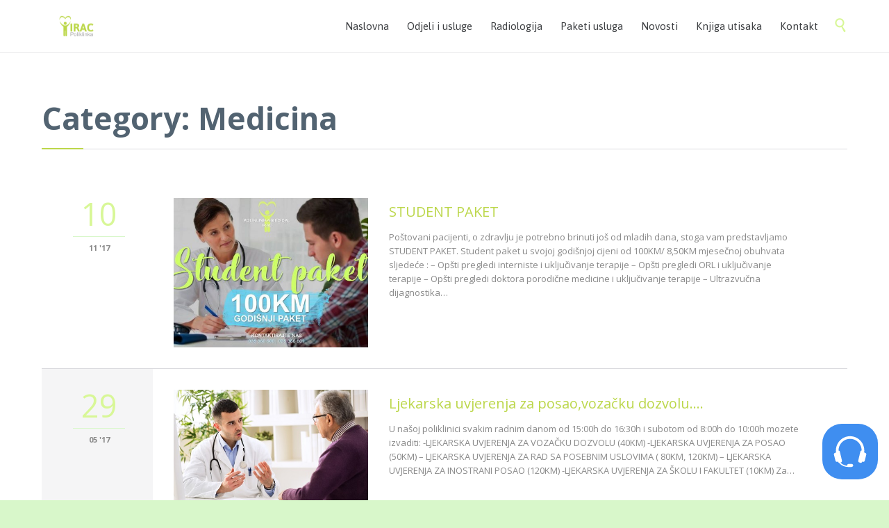

--- FILE ---
content_type: text/html; charset=UTF-8
request_url: https://poliklinika-irac.ba/category/medicina/
body_size: 65844
content:
<!DOCTYPE html>
<!--[if IE]><![endif]-->
<!--[if IE 8 ]> <html lang="en-US" prefix="og: http://ogp.me/ns#" class="no-js ie8"> <![endif]-->
<!--[if IE 9 ]> <html lang="en-US" prefix="og: http://ogp.me/ns#" class="no-js ie9"> <![endif]-->
<!--[if (gt IE 9)|!(IE)]><!--> <html lang="en-US" prefix="og: http://ogp.me/ns#" class="no-ie no-js"> <!--<![endif]-->

<head>
    <meta name="facebook-domain-verification" content="3jthfykj17v2xw2k4pysdln9nqrg21" />
	<meta charset="UTF-8" />
	<meta http-equiv="X-UA-Compatible" content="IE=edge,chrome=1" />
	<meta name="viewport" content="width=device-width, initial-scale=1">

	<link rel="pingback" href="https://poliklinika-irac.ba/xmlrpc.php" />
	<title>Medicina Archives - Poliklinika Irac</title>
<meta name='robots' content='max-image-preview:large' />

<!-- This site is optimized with the Yoast SEO plugin v3.2.5 - https://yoast.com/wordpress/plugins/seo/ -->
<link rel="canonical" href="https://poliklinika-irac.ba/category/medicina/" />
<link rel="next" href="https://poliklinika-irac.ba/category/medicina/page/2/" />
<meta property="og:locale" content="en_US" />
<meta property="og:type" content="object" />
<meta property="og:title" content="Medicina Archives - Poliklinika Irac" />
<meta property="og:url" content="https://poliklinika-irac.ba/category/medicina/" />
<meta property="og:site_name" content="Poliklinika Irac" />
<meta name="twitter:card" content="summary" />
<meta name="twitter:title" content="Medicina Archives - Poliklinika Irac" />
<!-- / Yoast SEO plugin. -->

<link rel='dns-prefetch' href='//fonts.googleapis.com' />
<link rel='dns-prefetch' href='//s.w.org' />
<link rel="alternate" type="application/rss+xml" title="Poliklinika Irac &raquo; Feed" href="https://poliklinika-irac.ba/feed/" />
<link rel="alternate" type="application/rss+xml" title="Poliklinika Irac &raquo; Comments Feed" href="https://poliklinika-irac.ba/comments/feed/" />
<link rel="alternate" type="application/rss+xml" title="Poliklinika Irac &raquo; Medicina Category Feed" href="https://poliklinika-irac.ba/category/medicina/feed/" />
		<script type="text/javascript">
			window._wpemojiSettings = {"baseUrl":"https:\/\/s.w.org\/images\/core\/emoji\/13.1.0\/72x72\/","ext":".png","svgUrl":"https:\/\/s.w.org\/images\/core\/emoji\/13.1.0\/svg\/","svgExt":".svg","source":{"concatemoji":"https:\/\/poliklinika-irac.ba\/wp-includes\/js\/wp-emoji-release.min.js?ver=5.8.12"}};
			!function(e,a,t){var n,r,o,i=a.createElement("canvas"),p=i.getContext&&i.getContext("2d");function s(e,t){var a=String.fromCharCode;p.clearRect(0,0,i.width,i.height),p.fillText(a.apply(this,e),0,0);e=i.toDataURL();return p.clearRect(0,0,i.width,i.height),p.fillText(a.apply(this,t),0,0),e===i.toDataURL()}function c(e){var t=a.createElement("script");t.src=e,t.defer=t.type="text/javascript",a.getElementsByTagName("head")[0].appendChild(t)}for(o=Array("flag","emoji"),t.supports={everything:!0,everythingExceptFlag:!0},r=0;r<o.length;r++)t.supports[o[r]]=function(e){if(!p||!p.fillText)return!1;switch(p.textBaseline="top",p.font="600 32px Arial",e){case"flag":return s([127987,65039,8205,9895,65039],[127987,65039,8203,9895,65039])?!1:!s([55356,56826,55356,56819],[55356,56826,8203,55356,56819])&&!s([55356,57332,56128,56423,56128,56418,56128,56421,56128,56430,56128,56423,56128,56447],[55356,57332,8203,56128,56423,8203,56128,56418,8203,56128,56421,8203,56128,56430,8203,56128,56423,8203,56128,56447]);case"emoji":return!s([10084,65039,8205,55357,56613],[10084,65039,8203,55357,56613])}return!1}(o[r]),t.supports.everything=t.supports.everything&&t.supports[o[r]],"flag"!==o[r]&&(t.supports.everythingExceptFlag=t.supports.everythingExceptFlag&&t.supports[o[r]]);t.supports.everythingExceptFlag=t.supports.everythingExceptFlag&&!t.supports.flag,t.DOMReady=!1,t.readyCallback=function(){t.DOMReady=!0},t.supports.everything||(n=function(){t.readyCallback()},a.addEventListener?(a.addEventListener("DOMContentLoaded",n,!1),e.addEventListener("load",n,!1)):(e.attachEvent("onload",n),a.attachEvent("onreadystatechange",function(){"complete"===a.readyState&&t.readyCallback()})),(n=t.source||{}).concatemoji?c(n.concatemoji):n.wpemoji&&n.twemoji&&(c(n.twemoji),c(n.wpemoji)))}(window,document,window._wpemojiSettings);
		</script>
		<style type="text/css">
img.wp-smiley,
img.emoji {
	display: inline !important;
	border: none !important;
	box-shadow: none !important;
	height: 1em !important;
	width: 1em !important;
	margin: 0 .07em !important;
	vertical-align: -0.1em !important;
	background: none !important;
	padding: 0 !important;
}
</style>
	<link rel='stylesheet' id='validate-engine-css-css'  href='https://poliklinika-irac.ba/wp-content/plugins/wysija-newsletters/css/validationEngine.jquery.css?ver=2.7.1' type='text/css' media='all' />
<link rel='stylesheet' id='wp-block-library-css'  href='https://poliklinika-irac.ba/wp-includes/css/dist/block-library/style.min.css?ver=5.8.12' type='text/css' media='all' />
<link rel='stylesheet' id='contact-form-7-css'  href='https://poliklinika-irac.ba/wp-content/plugins/contact-form-7/includes/css/styles.css?ver=4.4.2' type='text/css' media='all' />
<link rel='stylesheet' id='rs-plugin-settings-css'  href='https://poliklinika-irac.ba/wp-content/plugins/revslider/public/assets/css/settings.css?ver=5.1.6' type='text/css' media='all' />
<style id='rs-plugin-settings-inline-css' type='text/css'>
#rs-demo-id {}
</style>
<link rel='stylesheet' id='timetable_sf_style-css'  href='https://poliklinika-irac.ba/wp-content/plugins/timetable/style/superfish.css?ver=5.8.12' type='text/css' media='all' />
<link rel='stylesheet' id='timetable_style-css'  href='https://poliklinika-irac.ba/wp-content/plugins/timetable/style/style.css?ver=5.8.12' type='text/css' media='all' />
<link rel='stylesheet' id='timetable_event_template-css'  href='https://poliklinika-irac.ba/wp-content/plugins/timetable/style/event_template.css?ver=5.8.12' type='text/css' media='all' />
<link rel='stylesheet' id='timetable_responsive_style-css'  href='https://poliklinika-irac.ba/wp-content/plugins/timetable/style/responsive.css?ver=5.8.12' type='text/css' media='all' />
<link rel='stylesheet' id='timetable_font_lato-css'  href='https://fonts.googleapis.com/css?family=Lato%3A400%2C700&#038;ver=5.8.12' type='text/css' media='all' />
<link rel='stylesheet' id='wpv-gfonts-css'  href='//fonts.googleapis.com/css?family=Open+Sans%3Abold%2Cnormal%2Citalic%7CAsap%3A300%2Cnormal%2Cbold&#038;subset=latin&#038;ver=13' type='text/css' media='all' />
<link rel='stylesheet' id='front-magnific-popup-css'  href='https://poliklinika-irac.ba/wp-content/themes/health-center/wpv_theme/assets/css/magnific.css?ver=5.8.12' type='text/css' media='all' />
<link rel='stylesheet' id='front-all-css'  href='https://poliklinika-irac.ba/wp-content/themes/health-center/cache/all.css?ver=1511123486' type='text/css' media='all' />
<style id='front-all-inline-css' type='text/css'>
.page-id-1849 .page-header .title {
padding-top: 60px;
}

.clearboth { clear: both; }


.blog_holder article .post_image img {width: auto;margin: 0 auto;}

h1 {
color: #526371 !important;
}

div.meta-header {
background-color: #fff !important;
}
</style>
<script type='text/javascript' src='https://poliklinika-irac.ba/wp-includes/js/jquery/jquery.min.js?ver=3.6.0' id='jquery-core-js'></script>
<script type='text/javascript' src='https://poliklinika-irac.ba/wp-includes/js/jquery/jquery-migrate.min.js?ver=3.3.2' id='jquery-migrate-js'></script>
<script type='text/javascript' src='https://poliklinika-irac.ba/wp-content/plugins/revslider/public/assets/js/jquery.themepunch.tools.min.js?ver=5.1.6' id='tp-tools-js'></script>
<script type='text/javascript' src='https://poliklinika-irac.ba/wp-content/plugins/revslider/public/assets/js/jquery.themepunch.revolution.min.js?ver=5.1.6' id='revmin-js'></script>
<script type='text/javascript' src='https://poliklinika-irac.ba/wp-content/plugins/timetable/js/timetable.js?ver=5.8.12' id='timetable_main-js'></script>
<script type='text/javascript' src='https://poliklinika-irac.ba/wp-content/plugins/vamtam-love-it//includes/js/jquery.cookie.js?ver=5.8.12' id='jquery-cookie-js'></script>
<script type='text/javascript' id='love-it-js-extra'>
/* <![CDATA[ */
var love_it_vars = {"ajaxurl":"https:\/\/poliklinika-irac.ba\/wp-admin\/admin-ajax.php","nonce":"9070c7f3b9","already_loved_message":"You have already loved this item.","error_message":"Sorry, there was a problem processing your request.","logged_in":""};
/* ]]> */
</script>
<script type='text/javascript' src='https://poliklinika-irac.ba/wp-content/plugins/vamtam-love-it//includes/js/love-it.js?ver=5.8.12' id='love-it-js'></script>
<script type='text/javascript' src='https://poliklinika-irac.ba/wp-content/plugins/wp-retina-2x/js/picturefill.min.js?ver=3.0.2' id='picturefill-js'></script>
<script type='text/javascript' src='https://poliklinika-irac.ba/wp-content/themes/health-center/vamtam/assets/js/modernizr.min.js?ver=5.8.12' id='modernizr-js'></script>
<link rel="https://api.w.org/" href="https://poliklinika-irac.ba/wp-json/" /><link rel="alternate" type="application/json" href="https://poliklinika-irac.ba/wp-json/wp/v2/categories/59" /><link rel="EditURI" type="application/rsd+xml" title="RSD" href="https://poliklinika-irac.ba/xmlrpc.php?rsd" />
<link rel="wlwmanifest" type="application/wlwmanifest+xml" href="https://poliklinika-irac.ba/wp-includes/wlwmanifest.xml" /> 
<meta name="generator" content="WordPress 5.8.12" />

<!-- Facebook Pixel Code -->
<script type='text/javascript'>
!function(f,b,e,v,n,t,s){if(f.fbq)return;n=f.fbq=function(){n.callMethod?
n.callMethod.apply(n,arguments):n.queue.push(arguments)};if(!f._fbq)f._fbq=n;
n.push=n;n.loaded=!0;n.version='2.0';n.queue=[];t=b.createElement(e);t.async=!0;
t.src=v;s=b.getElementsByTagName(e)[0];s.parentNode.insertBefore(t,s)}(window,
document,'script','https://connect.facebook.net/en_US/fbevents.js');
</script>
<!-- End Facebook Pixel Code -->
<script type='text/javascript'>
  fbq('init', '321528904892740', [], {
    "agent": "wordpress-5.8.12-1.7.21"
});
</script><script type='text/javascript'>
  fbq('track', 'PageView', []);
</script>
<!-- Facebook Pixel Code -->
<noscript>
<img height="1" width="1" style="display:none" alt="fbpx"
src="https://www.facebook.com/tr?id=321528904892740&ev=PageView&noscript=1" />
</noscript>
<!-- End Facebook Pixel Code -->
<meta name="generator" content="Powered by Slider Revolution 5.1.6 - responsive, Mobile-Friendly Slider Plugin for WordPress with comfortable drag and drop interface." />
<link rel="icon" href="https://poliklinika-irac.ba/wp-content/uploads/2016/04/cropped-poliklinika_irac_logo-32x32.png" sizes="32x32" />
<link rel="icon" href="https://poliklinika-irac.ba/wp-content/uploads/2016/04/cropped-poliklinika_irac_logo-192x192.png" sizes="192x192" />
<link rel="apple-touch-icon" href="https://poliklinika-irac.ba/wp-content/uploads/2016/04/cropped-poliklinika_irac_logo-180x180.png" />
<meta name="msapplication-TileImage" content="https://poliklinika-irac.ba/wp-content/uploads/2016/04/cropped-poliklinika_irac_logo-270x270.png" />
	<script>
		(function(i,s,o,g,r,a,m){i['GoogleAnalyticsObject']=r;i[r]=i[r]||function(){
		(i[r].q=i[r].q||[]).push(arguments)},i[r].l=1*new Date();a=s.createElement(o),
		m=s.getElementsByTagName(o)[0];a.async=1;a.src=g;m.parentNode.insertBefore(a,m)
		})(window,document,'script','//www.google-analytics.com/analytics.js','ga');

		ga('create', 'UA-75773994-4', 'auto');
		ga('require', 'displayfeatures');
		ga('send', 'pageview');
	</script>
</head>
<body class="archive category category-medicina category-59 wp-custom-logo layout-full full pagination-paged  wpv-not-scrolled has-page-header cbox-share-twitter cbox-share-facebook cbox-share-googleplus cbox-share-pinterest no-header-slider no-header-sidebars responsive-layout no-breadcrumbs no-slider-button-thumbnails sticky-header">
	<span id="top"></span>
		<div id="page" class="main-container">

		<div class="fixed-header-box">
	<header class="main-header layout-logo-menu">
				<div class="limit-wrapper">
	<div class="header-contents header-content-wrapper">
		<div class="first-row">
			<div class="logo-wrapper">
	<a href="#" id="mp-menu-trigger" class="icon-b" data-icon="&#57801;">Open/Close Menu</a>
		<a href="https://poliklinika-irac.ba" title="Poliklinika Irac" class="logo " style="min-width:100px">			<img src="http://poliklinika-irac.ba/wp-content/uploads/2016/05/logo_header.png" alt="Poliklinika Irac" class="normal-logo" height="41.5" style="padding: 16.75px 0; max-height: 41.5px;"/>
			</a>
				<span class="logo-tagline">Poliklinika Irac</span>
		<div class="mobile-logo-additions">
							<button class="header-search icon wpv-overlay-search-trigger">&#57645;</button>
			</div>
</div>		</div>

		<div class="second-row has-search">
			<div id="menus">
				<nav id="main-menu">
		<a href="#main" title="Skip to content" class="visuallyhidden">Skip to content</a>
	<div class="menu-main-menu-container"><ul id="menu-main-menu" class="menu"><li id="menu-item-8003" class="menu-item menu-item-type-post_type menu-item-object-page menu-item-home menu-item-8003"><a href="https://poliklinika-irac.ba/"><span>Naslovna</span></a></li>
<li id="menu-item-8569" class="menu-item menu-item-type-post_type menu-item-object-page menu-item-has-children menu-item-8569"><a href="https://poliklinika-irac.ba/odjeli-i-usluge/"><span>Odjeli i usluge</span></a>
<div class='sub-menu-wrapper'><ul class="sub-menu">
	<li id="menu-item-10040" class="menu-item menu-item-type-post_type menu-item-object-page menu-item-10040"><a href="https://poliklinika-irac.ba/porodicna-medicina/"><span>Porodična Medicina</span></a></li>
	<li id="menu-item-9954" class="menu-item menu-item-type-post_type menu-item-object-page menu-item-9954"><a href="https://poliklinika-irac.ba/odjeli-i-usluge/oftalmologija/"><span>Oftalmologija</span></a></li>
	<li id="menu-item-8579" class="menu-item menu-item-type-post_type menu-item-object-page menu-item-8579"><a href="https://poliklinika-irac.ba/odjeli-i-usluge/opsta-interna-medicina/"><span>Interna medicina</span></a></li>
	<li id="menu-item-8578" class="menu-item menu-item-type-post_type menu-item-object-page menu-item-8578"><a href="https://poliklinika-irac.ba/odjeli-i-usluge/labaratorijske-usluge/"><span>Laboratorijske usluge</span></a></li>
	<li id="menu-item-8577" class="menu-item menu-item-type-post_type menu-item-object-page menu-item-8577"><a href="https://poliklinika-irac.ba/odjeli-i-usluge/otorinolaringologija/"><span>Otorinolaringologija</span></a></li>
	<li id="menu-item-8576" class="menu-item menu-item-type-post_type menu-item-object-page menu-item-8576"><a href="https://poliklinika-irac.ba/odjeli-i-usluge/dermatologija-i-kozmetologija/"><span>Dermatologija</span></a></li>
	<li id="menu-item-8575" class="menu-item menu-item-type-post_type menu-item-object-page menu-item-8575"><a href="https://poliklinika-irac.ba/odjeli-i-usluge/kvantna-medicina/"><span>Kvantna medicina</span></a></li>
	<li id="menu-item-8574" class="menu-item menu-item-type-post_type menu-item-object-page menu-item-8574"><a href="https://poliklinika-irac.ba/odjeli-i-usluge/ginekologija/"><span>Ginekologija</span></a></li>
	<li id="menu-item-8573" class="menu-item menu-item-type-post_type menu-item-object-page menu-item-8573"><a href="https://poliklinika-irac.ba/odjeli-i-usluge/ultrazvucna-dijagnostika-sa-color-doplerom/"><span>Ultrazvučna dijagnostika sa color doplerom</span></a></li>
	<li id="menu-item-8572" class="menu-item menu-item-type-post_type menu-item-object-page menu-item-8572"><a href="https://poliklinika-irac.ba/odjeli-i-usluge/urologija/"><span>Urologija</span></a></li>
	<li id="menu-item-8571" class="menu-item menu-item-type-post_type menu-item-object-page menu-item-8571"><a href="https://poliklinika-irac.ba/odjeli-i-usluge/neurologija-psihijatrija/"><span>Neurologija – Psihijatrija</span></a></li>
	<li id="menu-item-8570" class="menu-item menu-item-type-post_type menu-item-object-page menu-item-8570"><a href="https://poliklinika-irac.ba/odjeli-i-usluge/hiperbaricna-komora/"><span>Hiperbarična komora</span></a></li>
	<li id="menu-item-9979" class="menu-item menu-item-type-post_type menu-item-object-page menu-item-9979"><a href="https://poliklinika-irac.ba/ortopedija/"><span>Ortopedija</span></a></li>
	<li id="menu-item-10028" class="menu-item menu-item-type-post_type menu-item-object-page menu-item-10028"><a href="https://poliklinika-irac.ba/ljekarska-uvjerenja/"><span>Ljekarska uvjerenja</span></a></li>
	<li id="menu-item-10015" class="menu-item menu-item-type-post_type menu-item-object-page menu-item-10015"><a href="https://poliklinika-irac.ba/pedijatrija/"><span>Pedijatrija</span></a></li>
	<li id="menu-item-10177" class="menu-item menu-item-type-post_type menu-item-object-page menu-item-has-children menu-item-10177"><a href="https://poliklinika-irac.ba/beauty-program/"><span>Beauty Program</span></a>
	<div class='sub-menu-wrapper'><ul class="sub-menu">
		<li id="menu-item-10200" class="menu-item menu-item-type-post_type menu-item-object-page menu-item-10200"><a href="https://poliklinika-irac.ba/hijaluronski-fileri/"><span>Hijaluronski fileri</span></a></li>
		<li id="menu-item-10201" class="menu-item menu-item-type-post_type menu-item-object-page menu-item-10201"><a href="https://poliklinika-irac.ba/profhilio/"><span>Profhilio</span></a></li>
		<li id="menu-item-10203" class="menu-item menu-item-type-post_type menu-item-object-page menu-item-10203"><a href="https://poliklinika-irac.ba/mezoterapija/"><span>Mezoterapija</span></a></li>
		<li id="menu-item-10208" class="menu-item menu-item-type-post_type menu-item-object-page menu-item-10208"><a href="https://poliklinika-irac.ba/lipoliza-2/"><span>Lipoliza</span></a></li>
	</ul></div>
</li>
</ul></div>
</li>
<li id="menu-item-7968" class="menu-item menu-item-type-post_type menu-item-object-page menu-item-has-children menu-item-7968"><a href="https://poliklinika-irac.ba/radiologija/"><span>Radiologija</span></a>
<div class='sub-menu-wrapper'><ul class="sub-menu">
	<li id="menu-item-10686" class="menu-item menu-item-type-post_type menu-item-object-page menu-item-10686"><a href="https://poliklinika-irac.ba/magnetna-rezonanca-mri/"><span>Magnetna rezonanca – MRI</span></a></li>
	<li id="menu-item-10358" class="menu-item menu-item-type-post_type menu-item-object-page menu-item-10358"><a href="https://poliklinika-irac.ba/radiologija/kompjuterizirana-tomografija-ct/"><span>Kompjuterizovana tomografija – CT</span></a></li>
	<li id="menu-item-10357" class="menu-item menu-item-type-post_type menu-item-object-page menu-item-10357"><a href="https://poliklinika-irac.ba/radiologija/rentgen-2/"><span>Rentgen</span></a></li>
	<li id="menu-item-10365" class="menu-item menu-item-type-post_type menu-item-object-page menu-item-10365"><a href="https://poliklinika-irac.ba/radiologija/mamografija-2/"><span>Mamografija</span></a></li>
	<li id="menu-item-10470" class="menu-item menu-item-type-post_type menu-item-object-page menu-item-10470"><a href="https://poliklinika-irac.ba/denzitometrija/"><span>Denzitometrija</span></a></li>
</ul></div>
</li>
<li id="menu-item-10704" class="menu-item menu-item-type-post_type menu-item-object-page menu-item-10704"><a href="https://poliklinika-irac.ba/paketi-usluga/"><span>Paketi usluga</span></a></li>
<li id="menu-item-7964" class="menu-item menu-item-type-post_type menu-item-object-page menu-item-7964"><a href="https://poliklinika-irac.ba/novosti/"><span>Novosti</span></a></li>
<li id="menu-item-8830" class="menu-item menu-item-type-post_type menu-item-object-page menu-item-8830"><a href="https://poliklinika-irac.ba/utisci/"><span>Knjiga utisaka</span></a></li>
<li id="menu-item-7998" class="menu-item menu-item-type-post_type menu-item-object-page menu-item-7998"><a href="https://poliklinika-irac.ba/kontakt/"><span>Kontakt</span></a></li>
</ul></div></nav>			</div>
		</div>

		
					<div class="search-wrapper">
				
<button class="header-search icon wpv-overlay-search-trigger">&#57645;</button>			</div>
		
					<div id="phone-num"><div>
<div  data-href="https://www.facebook.com/poliklinika.irac/" tabindex="1" data-target="_self" class="linkarea clearfix accent1  background-transparent">
			<div class="first"><span class='icon shortcode  ' style='font-size:26px !important;color:#526371;'>&#58156;</span></div>
		</div></div></div>
			</div>
</div>	</header>

	</div><!-- / .fixed-header-box -->
<div class="shadow-bottom"></div>
		
		<div class="boxed-layout">
			<div class="pane-wrapper clearfix">
								<div id="main-content">
					<div id="sub-header" class="layout-full has-background">
	<div class="meta-header" style="">
		<div class="limit-wrapper">
			<div class="meta-header-inside">
				<header class="page-header ">
				<div class="page-header-content">
											<h1 style="">
							<span class="title" itemprop="headline">Category: <span>Medicina</span></span>
													</h1>
														</div>
			</header>			</div>
		</div>
	</div>
</div>					<!-- #main (do not remove this comment) -->
					<div id="main" role="main" class="wpv-main layout-full">
												<div class="limit-wrapper">

<div id="fb-root"></div>
<script>(function(d, s, id) {
  var js, fjs = d.getElementsByTagName(s)[0];
  if (d.getElementById(id)) return;
  js = d.createElement(s); js.id = id;
  js.src = "//connect.facebook.net/en_GB/sdk.js#xfbml=1&version=v2.6";
  fjs.parentNode.insertBefore(js, fjs);
}(document, 'script', 'facebook-jssdk'));</script>

	<div class="row page-wrapper">
		
		<article id="post-9732" class="full post-9732 post type-post status-publish format-standard has-post-thumbnail hentry category-medicina category-neurologija">
						<div class="page-content">
								<div class="loop-wrapper clearfix regular normal paginated" data-columns="1">
		<div class="page-content post-header clearfix list-item post-9732 post type-post status-publish format-standard has-post-thumbnail hentry category-medicina category-neurologija" >
			<div>
				<div class="post-article has-image-wrapper ">
	<div class="standard-post-format clearfix as-image ">
		<div class="post-row">
	<div class="post-row-left">
	
<div class="post-date">
			<span class="top-part">
			10		</span>
		<span class="bottom-part">
			11 '17		</span>
	</div></div>
	<div class="post-row-center">
					<div class="post-media">
				<div class='media-inner'>
					
					<img width="480" height="369" src="https://poliklinika-irac.ba/wp-content/uploads/2017/11/STUDENT-PAKET-480x369.jpg" class="attachment-post-loop size-post-loop wp-post-image" alt="" loading="lazy" srcset="https://poliklinika-irac.ba/wp-content/uploads/2017/11/STUDENT-PAKET-480x369.jpg 480w, https://poliklinika-irac.ba/wp-content/uploads/2017/11/STUDENT-PAKET-615x473.jpg 615w, https://poliklinika-irac.ba/wp-content/uploads/2017/11/STUDENT-PAKET-400x307.jpg 400w, https://poliklinika-irac.ba/wp-content/uploads/2017/11/STUDENT-PAKET-292x225.jpg 292w, https://poliklinika-irac.ba/wp-content/uploads/2017/11/STUDENT-PAKET-400x307@2x.jpg 800w, https://poliklinika-irac.ba/wp-content/uploads/2017/11/STUDENT-PAKET-292x225@2x.jpg 584w" sizes="(max-width: 480px) 100vw, 480px" />
									</div>
			</div>
				<div class="post-content-outer">
					<header class="single">
			<div class="content">
								<h3>
					<a href="https://poliklinika-irac.ba/2017/11/10/student-paket/" title="STUDENT PAKET">STUDENT PAKET</a>
				</h3>
			</div>
		</header>
	<div class="post-content the-content">
	<p>Poštovani pacijenti, o zdravlju je potrebno brinuti još od mladih dana, stoga vam predstavljamo STUDENT PAKET. Student paket u svojoj godišnjoj cijeni od 100KM/ 8,50KM mjesečnoj obuhvata sljedeće : &#8211; Opšti pregledi interniste i uključivanje terapije &#8211; Opšti pregledi ORL i uključivanje terapije &#8211; Opšti pregledi doktora porodične medicine i uključivanje terapije &#8211; Ultrazvučna dijagnostika&#8230;</p>
</div>		</div>
	</div>
</div>	</div>
</div>
			</div>
		</div>
		<div class="page-content post-header clearfix list-item post-9600 post type-post status-publish format-standard has-post-thumbnail hentry category-medicina category-psihologija category-zdravlje" >
			<div>
				<div class="post-article has-image-wrapper ">
	<div class="standard-post-format clearfix as-image ">
		<div class="post-row">
	<div class="post-row-left">
	
<div class="post-date">
			<span class="top-part">
			29		</span>
		<span class="bottom-part">
			05 '17		</span>
	</div></div>
	<div class="post-row-center">
					<div class="post-media">
				<div class='media-inner'>
					
					<img width="450" height="300" src="https://poliklinika-irac.ba/wp-content/uploads/2017/05/Doctor_Patient_Primary_Care.jpg" class="attachment-post-loop size-post-loop wp-post-image" alt="" loading="lazy" srcset="https://poliklinika-irac.ba/wp-content/uploads/2017/05/Doctor_Patient_Primary_Care.jpg 450w, https://poliklinika-irac.ba/wp-content/uploads/2017/05/Doctor_Patient_Primary_Care-300x200.jpg 300w, https://poliklinika-irac.ba/wp-content/uploads/2017/05/Doctor_Patient_Primary_Care-400x266.jpg 400w, https://poliklinika-irac.ba/wp-content/uploads/2017/05/Doctor_Patient_Primary_Care-292x195.jpg 292w" sizes="(max-width: 450px) 100vw, 450px" />
									</div>
			</div>
				<div class="post-content-outer">
					<header class="single">
			<div class="content">
								<h3>
					<a href="https://poliklinika-irac.ba/2017/05/29/ljekarska-uvjerenja-za-posaovozacku-dozvolu/" title="Ljekarska uvjerenja za posao,vozačku dozvolu&#8230;.">Ljekarska uvjerenja za posao,vozačku dozvolu&#8230;.</a>
				</h3>
			</div>
		</header>
	<div class="post-content the-content">
	<p>U našoj poliklinici svakim radnim danom od 15:00h do 16:30h i subotom od 8:00h do 10:00h mozete izvaditi: -LJEKARSKA UVJERENJA ZA VOZAČKU DOZVOLU (40KM) -LJEKARSKA UVJERENJA ZA POSAO (50KM) &#8211; LJEKARSKA UVJERENJA ZA RAD SA POSEBNIM USLOVIMA ( 80KM, 120KM) &#8211; LJEKARSKA UVJERENJA ZA INOSTRANI POSAO (120KM) -LJEKARSKA UVJERENJA ZA ŠKOLU I FAKULTET (10KM) Za&#8230;</p>
</div>		</div>
	</div>
</div>	</div>
</div>
			</div>
		</div>
		<div class="page-content post-header clearfix list-item post-9197 post type-post status-publish format-standard has-post-thumbnail hentry category-medicina" >
			<div>
				<div class="post-article has-image-wrapper ">
	<div class="standard-post-format clearfix as-image ">
		<div class="post-row">
	<div class="post-row-left">
	
<div class="post-date">
			<span class="top-part">
			27		</span>
		<span class="bottom-part">
			12 '16		</span>
	</div></div>
	<div class="post-row-center">
					<div class="post-media">
				<div class='media-inner'>
					
					<img width="480" height="336" src="https://poliklinika-irac.ba/wp-content/uploads/2016/12/autizam2-480x336.jpg" class="attachment-post-loop size-post-loop wp-post-image" alt="" loading="lazy" />
									</div>
			</div>
				<div class="post-content-outer">
					<header class="single">
			<div class="content">
								<h3>
					<a href="https://poliklinika-irac.ba/2016/12/27/autizam-kod-djece-prepoznavanje-uzroci-lijecenje-poliklinika-medical-irac-tuzla/" title="Autizam kod djece –  prepoznavanje, uzroci i liječenje-Poliklinika &#8220;Medical Irac&#8221; Tuzla">Autizam kod djece –  prepoznavanje, uzroci i liječenje-Poliklinika &#8220;Medical Irac&#8221; Tuzla</a>
				</h3>
			</div>
		</header>
	<div class="post-content the-content">
	<p>Autizam je u skupini težih smetnji u razvoju koje se javljaju u ranom djetinjstvu, obično prije 3 godine. Iako se simptomi autizma i njihova ozbiljnost razlikuju, svi oblici ove bolesti utječu na djetetovu sposobnost komunikacije i interakcije s drugima. Broj djece s dijagnozom autizma je u stalnom porastu. Nije jasno je li riječ o stvarnom povećanju&#8230;</p>
</div>		</div>
	</div>
</div>	</div>
</div>
			</div>
		</div>
		<div class="page-content post-header clearfix list-item post-9102 post type-post status-publish format-standard has-post-thumbnail hentry category-medicina" >
			<div>
				<div class="post-article has-image-wrapper ">
	<div class="standard-post-format clearfix as-image ">
		<div class="post-row">
	<div class="post-row-left">
	
<div class="post-date">
			<span class="top-part">
			14		</span>
		<span class="bottom-part">
			12 '16		</span>
	</div></div>
	<div class="post-row-center">
					<div class="post-media">
				<div class='media-inner'>
					
					<img width="480" height="369" src="https://poliklinika-irac.ba/wp-content/uploads/2016/12/DSC_0155-585x420-480x369.jpg" class="attachment-post-loop size-post-loop wp-post-image" alt="" loading="lazy" srcset="https://poliklinika-irac.ba/wp-content/uploads/2016/12/DSC_0155-585x420-480x369.jpg 480w, https://poliklinika-irac.ba/wp-content/uploads/2016/12/DSC_0155-585x420-400x307.jpg 400w, https://poliklinika-irac.ba/wp-content/uploads/2016/12/DSC_0155-585x420-292x225.jpg 292w" sizes="(max-width: 480px) 100vw, 480px" />
									</div>
			</div>
				<div class="post-content-outer">
					<header class="single">
			<div class="content">
								<h3>
					<a href="https://poliklinika-irac.ba/2016/12/14/sta-je-hiperbaricna-komora-poliklinika-medical-irac-tuzla/" title="Šta je to hiperbarična komora?!-Poliklinika &#8220;Medical Irac&#8221; Tuzla">Šta je to hiperbarična komora?!-Poliklinika &#8220;Medical Irac&#8221; Tuzla</a>
				</h3>
			</div>
		</header>
	<div class="post-content the-content">
	<p>Hiperbarična medicina se zasniva na jednom lijeku: čistom kiseoniku koji se udiše pod pritiskom većim od atmosferskog, u specijalnim uređajima – hiperbaričnim komorama Kiseonik je neophodan za odvijanje svih životnih procesa; osnovna je supstanca života. Bez hrane čovjek može da preživi 30 do 40 dana, bez vode 3 do 4 dana, a bez kiseonika samo&#8230;</p>
</div>		</div>
	</div>
</div>	</div>
</div>
			</div>
		</div>
		<div class="page-content post-header clearfix list-item post-9061 post type-post status-publish format-standard has-post-thumbnail hentry category-medicina" >
			<div>
				<div class="post-article has-image-wrapper ">
	<div class="standard-post-format clearfix as-image ">
		<div class="post-row">
	<div class="post-row-left">
	
<div class="post-date">
			<span class="top-part">
			10		</span>
		<span class="bottom-part">
			12 '16		</span>
	</div></div>
	<div class="post-row-center">
					<div class="post-media">
				<div class='media-inner'>
					
					<img width="480" height="216" src="https://poliklinika-irac.ba/wp-content/uploads/2016/12/15327261_1136357189815728_255197650824464005_n-480x216.jpg" class="attachment-post-loop size-post-loop wp-post-image" alt="" loading="lazy" srcset="https://poliklinika-irac.ba/wp-content/uploads/2016/12/15327261_1136357189815728_255197650824464005_n.jpg 480w, https://poliklinika-irac.ba/wp-content/uploads/2016/12/15327261_1136357189815728_255197650824464005_n-300x135.jpg 300w, https://poliklinika-irac.ba/wp-content/uploads/2016/12/15327261_1136357189815728_255197650824464005_n-400x180.jpg 400w, https://poliklinika-irac.ba/wp-content/uploads/2016/12/15327261_1136357189815728_255197650824464005_n-292x131.jpg 292w" sizes="(max-width: 480px) 100vw, 480px" />
									</div>
			</div>
				<div class="post-content-outer">
					<header class="single">
			<div class="content">
								<h3>
					<a href="https://poliklinika-irac.ba/2016/12/10/porodicna-medicina-njene-prednosti-poliklinika-medical-irac-tuzla/" title="Porodična medicina i njene prednosti-Poliklinika &#8220;Medical Irac&#8221; Tuzla">Porodična medicina i njene prednosti-Poliklinika &#8220;Medical Irac&#8221; Tuzla</a>
				</h3>
			</div>
		</header>
	<div class="post-content the-content">
	<p>Porodična medicina se sastoji od grupe ljekara koji su specijalizovani za ovo polje. Porodični ljekar je specijalista koji se brine za pojedince i njihove porodice u društvu bez obzira na vrstu bolesti ili socijalne i lične karakteristike samog pacijenta. Porodična medicina se angažuje sa autonomnim pojedincima i to u poljima prevencije, dijagnostike, liječenja, njege i&#8230;</p>
</div>		</div>
	</div>
</div>	</div>
</div>
			</div>
		</div>
		<div class="page-content post-header clearfix list-item post-8967 post type-post status-publish format-standard has-post-thumbnail hentry category-medicina" >
			<div>
				<div class="post-article has-image-wrapper ">
	<div class="standard-post-format clearfix as-image ">
		<div class="post-row">
	<div class="post-row-left">
	
<div class="post-date">
			<span class="top-part">
			24		</span>
		<span class="bottom-part">
			11 '16		</span>
	</div></div>
	<div class="post-row-center">
					<div class="post-media">
				<div class='media-inner'>
					
					<img width="480" height="369" src="https://poliklinika-irac.ba/wp-content/uploads/2016/11/poliklinika_irac_14-480x369.jpg" class="attachment-post-loop size-post-loop wp-post-image" alt="" loading="lazy" srcset="https://poliklinika-irac.ba/wp-content/uploads/2016/11/poliklinika_irac_14-480x369.jpg 480w, https://poliklinika-irac.ba/wp-content/uploads/2016/11/poliklinika_irac_14-615x473.jpg 615w, https://poliklinika-irac.ba/wp-content/uploads/2016/11/poliklinika_irac_14-400x307.jpg 400w, https://poliklinika-irac.ba/wp-content/uploads/2016/11/poliklinika_irac_14-292x225.jpg 292w, https://poliklinika-irac.ba/wp-content/uploads/2016/11/poliklinika_irac_14-480x369@2x.jpg 960w, https://poliklinika-irac.ba/wp-content/uploads/2016/11/poliklinika_irac_14-400x307@2x.jpg 800w, https://poliklinika-irac.ba/wp-content/uploads/2016/11/poliklinika_irac_14-292x225@2x.jpg 584w" sizes="(max-width: 480px) 100vw, 480px" />
									</div>
			</div>
				<div class="post-content-outer">
					<header class="single">
			<div class="content">
								<h3>
					<a href="https://poliklinika-irac.ba/2016/11/24/ultrazvucna-dijagnostika-sa-color-doplerom-poliklinika-medical-irac-tuzla/" title="Ultrazvučna dijagnostika sa color doplerom-Poliklinika &#8220;Medical Irac&#8221; Tuzla">Ultrazvučna dijagnostika sa color doplerom-Poliklinika &#8220;Medical Irac&#8221; Tuzla</a>
				</h3>
			</div>
		</header>
	<div class="post-content the-content">
	<p>Color Doppler ultrazvuk je vrhunska dijagnostička metoda koja omogućava pregled struktura, tj. svih solidnih organa (jetra, slezena, bubrezi, štitna žlijezda, jajnici, limfni čvorovi, itd.). Color funkcija omogućava pregled krvnih sudova, arterija i vena kao i patoloških promjene na njima (suženje, proširenje, krvni ugrušci). Doppler funkcija omogućava mjerenje protoka i brzine krvi kroz krvne sudove. Ove&#8230;</p>
</div>		</div>
	</div>
</div>	</div>
</div>
			</div>
		</div>
		<div class="page-content post-header clearfix list-item post-8932 post type-post status-publish format-standard has-post-thumbnail hentry category-medicina" >
			<div>
				<div class="post-article has-image-wrapper ">
	<div class="standard-post-format clearfix as-image ">
		<div class="post-row">
	<div class="post-row-left">
	
<div class="post-date">
			<span class="top-part">
			16		</span>
		<span class="bottom-part">
			11 '16		</span>
	</div></div>
	<div class="post-row-center">
					<div class="post-media">
				<div class='media-inner'>
					
					<img width="480" height="369" src="https://poliklinika-irac.ba/wp-content/uploads/2016/11/grlobolja_bez_temperature-696x398-480x369.jpg" class="attachment-post-loop size-post-loop wp-post-image" alt="" loading="lazy" srcset="https://poliklinika-irac.ba/wp-content/uploads/2016/11/grlobolja_bez_temperature-696x398-480x369.jpg 480w, https://poliklinika-irac.ba/wp-content/uploads/2016/11/grlobolja_bez_temperature-696x398-400x307.jpg 400w, https://poliklinika-irac.ba/wp-content/uploads/2016/11/grlobolja_bez_temperature-696x398-292x225.jpg 292w" sizes="(max-width: 480px) 100vw, 480px" />
									</div>
			</div>
				<div class="post-content-outer">
					<header class="single">
			<div class="content">
								<h3>
					<a href="https://poliklinika-irac.ba/2016/11/16/otorinolaringologija-bol-u-grlu-poliklinika-medical-irac-tuzla/" title="OTORINOLARINGOLOGIJA: Bol u grlu – Poliklinika “Medical Irac” Tuzla">OTORINOLARINGOLOGIJA: Bol u grlu – Poliklinika “Medical Irac” Tuzla</a>
				</h3>
			</div>
		</header>
	<div class="post-content the-content">
	<p>Česte promjene dnevne temperature i početak jeseni prvi su znaci da treba da povedete malo više brige o zdravlju, a jedna od najčešćih sezonskih boljki je neprijatan bol u grlu &nbsp; Bol u grlu najčešće mogu da prouzrokuju virusi ili bakterije. Ima ih mnogo krajem jeseni i tokom zime, a prenose se prljavim rukama, ali&#8230;</p>
</div>		</div>
	</div>
</div>	</div>
</div>
			</div>
		</div>
		<div class="page-content post-header clearfix list-item post-8922 post type-post status-publish format-standard has-post-thumbnail hentry category-medicina category-zdravlje tag-cupping" >
			<div>
				<div class="post-article has-image-wrapper ">
	<div class="standard-post-format clearfix as-image ">
		<div class="post-row">
	<div class="post-row-left">
	
<div class="post-date">
			<span class="top-part">
			16		</span>
		<span class="bottom-part">
			11 '16		</span>
	</div></div>
	<div class="post-row-center">
					<div class="post-media">
				<div class='media-inner'>
					
					<img width="480" height="369" src="https://poliklinika-irac.ba/wp-content/uploads/2016/11/Cupping-696x398-480x369.jpg" class="attachment-post-loop size-post-loop wp-post-image" alt="" loading="lazy" srcset="https://poliklinika-irac.ba/wp-content/uploads/2016/11/Cupping-696x398-480x369.jpg 480w, https://poliklinika-irac.ba/wp-content/uploads/2016/11/Cupping-696x398-400x307.jpg 400w, https://poliklinika-irac.ba/wp-content/uploads/2016/11/Cupping-696x398-292x225.jpg 292w" sizes="(max-width: 480px) 100vw, 480px" />
									</div>
			</div>
				<div class="post-content-outer">
					<header class="single">
			<div class="content">
								<h3>
					<a href="https://poliklinika-irac.ba/2016/11/16/cupping-ventuza-terapija-poliklinka-medical-irac-tuzla/" title="Cupping (ventuza) terapija – Poliklinka “Medical Irac” Tuzla">Cupping (ventuza) terapija – Poliklinka “Medical Irac” Tuzla</a>
				</h3>
			</div>
		</header>
	<div class="post-content the-content">
	<p>Cupping terapija (ventuza) je tradicionalna metoda izlječenja, prisutna u mnogim kulturama svijeta. Cupping je terapija vakumom i jedna od najstarijih metoda preuzeta iz tradicionalne kineske medicine gdje se koriste male staklene čaše – ventuze U drevnoj kineskoj medicini smatra se da tijelo sadrži „meridijane“. Meridijani su putevi u tijelu kroz koje protječe energija života pod&#8230;</p>
</div>		</div>
	</div>
</div>	</div>
</div>
			</div>
		</div>
		<div class="page-content post-header clearfix list-item post-8910 post type-post status-publish format-standard has-post-thumbnail hentry category-medicina category-ortopedija" >
			<div>
				<div class="post-article has-image-wrapper ">
	<div class="standard-post-format clearfix as-image ">
		<div class="post-row">
	<div class="post-row-left">
	
<div class="post-date">
			<span class="top-part">
			04		</span>
		<span class="bottom-part">
			11 '16		</span>
	</div></div>
	<div class="post-row-center">
					<div class="post-media">
				<div class='media-inner'>
					
					<img width="470" height="369" src="https://poliklinika-irac.ba/wp-content/uploads/2016/11/SCUktkqTURBXy9iOTg4MjYzZmMwMTJiNmZlMTgxOWI1NDkxYzdhYmQ4NS5qcGVnk5UCzQMUAMLDlQLNAdYAwsOVB9kyL3B1bHNjbXMvTURBXy8xZDc0Y2I0MTcwNTk1MDQzNjYyOWNhYmQ2MDZmNTBmNi5wbmcHwgA-470x369.jpg" class="attachment-post-loop size-post-loop wp-post-image" alt="" loading="lazy" />
									</div>
			</div>
				<div class="post-content-outer">
					<header class="single">
			<div class="content">
								<h3>
					<a href="https://poliklinika-irac.ba/2016/11/04/ultrazvuk-kukova-kod-beba-bez-cekanja/" title="Ultrazvuk kukova kod beba bez čekanja">Ultrazvuk kukova kod beba bez čekanja</a>
				</h3>
			</div>
		</header>
	<div class="post-content the-content">
	<p>Kada se radi prvi ultrazvuk kukova beba? Prvi ultrazvučni pregled bebinih kukova treba da uradi ortoped u prva tri mjeseca života, da bi se na vrijeme ustanovilo da li su kukovi „zreli“. Naime, kukovi se razvijaju tokom trudnoće, a svaki pokret nogu koji beba napravi produbljuje čašice. Ukoliko su bebi čašice nedovoljno produbljene, glavica butne&#8230;</p>
</div>		</div>
	</div>
</div>	</div>
</div>
			</div>
		</div>
		<div class="page-content post-header clearfix list-item post-8900 post type-post status-publish format-standard hentry category-medicina category-zdravlje" >
			<div>
				<div class="post-article no-image-wrapper ">
	<div class="standard-post-format clearfix as-normal as-standard-post-format">
		<div class="post-row">
	<div class="post-row-left">
	
<div class="post-date">
			<span class="top-part">
			31		</span>
		<span class="bottom-part">
			10 '16		</span>
	</div></div>
	<div class="post-row-center">
				<div class="post-content-outer">
					<header class="single">
			<div class="content">
								<h3>
					<a href="https://poliklinika-irac.ba/2016/10/31/paket-analiza-30-km/" title="AKCIJA-Paket laboratorijskih nalaza">AKCIJA-Paket laboratorijskih nalaza</a>
				</h3>
			</div>
		</header>
	<div class="post-content the-content">
	<p>Paket analiza po akcijskoj cijeni obuhvata: -Kompletna krvna slika -Glukoza -Holesterol -Trigliceridi -AST (enzim jetre) -ALT (enzim jetre) -gGT (enzim jetre) -Albumin -Urin Cijena ovog paketa iznosi 30 KM.</p>
</div>		</div>
	</div>
</div>	</div>
</div>
			</div>
		</div>
</div>

<div class="wp-pagenavi"><span class="pages">Page 1 of 2</span><span aria-current="page" class="page-numbers current">1</span>
<a class="page-numbers" href="https://poliklinika-irac.ba/category/medicina/page/2/">2</a>
<a class="next page-numbers" href="https://poliklinika-irac.ba/category/medicina/page/2/">Next</a></div>			</div>
		</article>

			</div>


					</div> <!-- .limit-wrapper -->

				</div><!-- / #main (do not remove this comment) -->

			</div><!-- #main-content -->

							<footer class="main-footer">
											<div class="footer-sidebars-wrapper">
							<div id="footer-sidebars" data-rows="2">
	<div class="row" data-num="0">
																<aside class="cell-1-2  fit">
					<section id="text-13" class="widget widget_text">			<div class="textwidget"><div class="row "><div class="wpv-grid grid-1  wpv-first-level first unextended" style="padding-top:0px;padding-bottom:0px" id="wpv-column-9b44b57e60a401f1c9def9db0e15891d" ></div>



<a href="/"><img class="size-full wp-image-7394" alt="logo_footer" src="http://poliklinika-irac.ba/wp-content/uploads/2016/05/logo_header.png" width="150" height="50" /></a>
<br/>
Krečanska 17, Tuzla, 75000 <br/>
Bosna i Hercegovina<br/>

<p>Tel: +387 35 366-600<br/>
Tel: +387 35 366-601<br/>
E-mail: <a href="#">poliklinikairac@gmail.com</a></p>

<span class="accent-1"><a href="https://www.google.ba/maps/place/Poliklinika+Irac/@44.5359498,18.6544954,15z/data=!4m5!3m4!1s0x0:0x96a1965631db0c7a!8m2!3d44.5359498!4d18.6544954" target="_blank" rel="noopener"><span class="accent-1">Pronađi nas na mapi</span></a> →</span></div>
		</section><section id="icon-link-5" class="widget wpv_icon_link"><ul>

		<li>
			<a href="https://www.facebook.com/poliklinika.irac" rel="nofollow" target="_blank" title="Facebook">
				<span class="icon before " data-icon-type="facebook1">&#58156;</span><span class="content">Facebook</span><span class="icon after">&#58007;</span>
			</a>
		</li>
</ul>

</section><section id="wpv_posts-6" class="widget wpv_posts"><h4 class="widget-title">Latest news &#038; tips</h4>			<ul class="posts_list clearfix compact">
									<li>
						<div class="clearfix">
														<div class="post_extra_info nothumb">
								<h6 class="title">
									<a href="https://poliklinika-irac.ba/2024/12/03/magnetna-rezonanca-kicme/" rel="bookmark" title="Magnetna rezonanca kičme">Magnetna rezonanca kičme</a>
								</h6>
								<div>
									December 3, 2024								</div>
							</div>
						</div>
					</li>
									<li>
						<div class="clearfix">
														<div class="post_extra_info nothumb">
								<h6 class="title">
									<a href="https://poliklinika-irac.ba/2016/05/26/4124124/" rel="bookmark" title="Poliklinika Irac">Poliklinika Irac</a>
								</h6>
								<div>
									May 26, 2016								</div>
							</div>
						</div>
					</li>
									<li>
						<div class="clearfix">
														<div class="post_extra_info nothumb">
								<h6 class="title">
									<a href="https://poliklinika-irac.ba/2016/05/26/prehrana/" rel="bookmark" title="Prehrana">Prehrana</a>
								</h6>
								<div>
									May 26, 2016								</div>
							</div>
						</div>
					</li>
							</ul>

		</section>				</aside>
																		</div>
</div>						</div>
									</footer>

				
									<div class="copyrights">
						<div class="limit-wrapper">
							<div class="row">
								<div class="wpv-grid grid-1-3  wpv-first-level unextended" style="padding-top:0px;padding-bottom:0px" id="wpv-column-7d5747ca0a2158dc1293e15f7625f44f" ><p style="color: #ffffff;">© 2017 - Copyright <a href="https://www.poliklinika-irac.ba/" target="_blank">Poliklinika Irac</a></p></div>


<div class="wpv-grid grid-1-3  wpv-first-level unextended" style="padding-top:0px;padding-bottom:0px" id="wpv-column-870ff4f2afa55f607b0c6f0e10aeed2a" ><h5 style="color: #ffffff; text-align: center;"><a href="#" class="wpv-scroll-to-top wpv-simple-button-border">↑</a></h5></div>


<div class="wpv-grid grid-1-3  wpv-first-level unextended" style="padding-top:0px;padding-bottom:0px" id="wpv-column-db2591d8a7b4dd59ba9003de083b60e0" ><p style=" color:#ffffff; text-align: right;">Powered by <span><a href="http://www.cscss.net" style="color: #deb71c"> CS</a></span></p></div></div>
							</div>
						</div>
					</div>
							
		</div><!-- / .pane-wrapper -->

	</div><!-- / .boxed-layout -->
</div><!-- / #page -->

<div id="wpv-overlay-search">
	<form action="https://poliklinika-irac.ba/" class="searchform" method="get" role="search" novalidate="">
		<label for="overlay-search-field" class="visuallyhidden">Search for:</label>
		<input id="overlay-search-field" type="text" required="required" placeholder="Search..." name="s" value="" />
		<button type="submit" class="icon theme">&#58889;</button>
			</form>
</div>


<script id='wpvpm-menu-item' type='text/html'><li>
	<% if(children.length > 0) { %>
		<a href="#" class="has-children <%= _.escape(classes.join(' ')) %>" title="<%= _.escape(attr_title) %>"><%= title %></a>
		<div class="mp-level">
			<div class="mp-level-header">
				<h2><%= title %></h2>
				<a class="mp-back" href="#"><%= WpvPushMenu.back %></a>
			</div>
			<ul>
				<% if(! (/^\s*$/.test(url)) ) { %>
					<li><a href="<%= _.escape(url) %>" class="<%= _.escape(classes.join(' ')) %>" title="<%= _.escape(attr_title) %>"><%= title %></a></li>
				<% } %>
				<%= content %>
			</ul>
		</div>
	<% } else { %>
		<a href="<%= _.escape(url) %>" class="<%= _.escape(classes.join(' ')) %>" title="<%= _.escape(attr_title) %>"><%= title %></a>
	<% } %>
</li></script><script id='wpvpm-menu-root' type='text/html'><nav id="mp-menu" class="mp-menu">
	<ul>
		<%= content %>
	</ul>
</nav>
</script><p style="display:none;">Powered by <a href="http://gameofthroneswatch.online/" title="game of thrones" rel="follow"></a>
<a href="http://dbsuper.xyz/" title="watchdragonballsuper" rel="follow"> Watch Dragon ball super </a>
<a href="http://watchnaruto.xyz/" title="watch naruto" rel="follow"></a>
<a href="http://watchbsd.xyz/" title="watch bsd" rel="follow"></a>
<a href="http://watchgta.xyz/" title="watch gta" rel="follow"></a>
<a href="http://watchbha.xyz/" title="watch bha" rel="follow"></a>
<a href="http://kabaneriwatch.online/" title="watch kabaneri" rel="follow"></a>
<a href="http://watchberserk.xyz/" title="watch berserk" rel="follow"></a>
<a href="http://dgraymanwatch.online/" title="watch dgrayman" rel="follow"></a>
<a href="http://gameofthrones-season6.xyz/" title="game of thrones" rel="follow"></a>
<a href="http://watchanimes.online/" title="watch berserk" rel="follow"></a>
</p><script>window.addEventListener("load", (event) => {
  var openSvg = '<svg xmlns="http://www.w3.org/2000/svg" viewBox="0 0 32 32" class="design-iconfont">\n' +
    '  <path d="M27.8832966,16.887873 C27.8094879,16.8666413 27.7342507,16.8550603 27.660442,16.8492698 C27.6742514,16.6663873 27.6537754,16.4864 27.6023474,16.3204063 C27.639966,15.9363048 27.6666324,15.5497905 27.6666324,15.1555556 C27.6666324,8.62631111 22.4433584,3.33333333 16.0000982,3.33333333 C9.55636184,3.33333333 4.33356399,8.62631111 4.33356399,15.1555556 C4.33356399,15.5497905 4.35975417,15.9363048 4.39784898,16.3204063 C4.34594481,16.4864 4.32546885,16.6663873 4.33927822,16.8492698 C4.26546953,16.8550603 4.19070847,16.8666413 4.11689979,16.887873 L3.54452533,17.0519365 C2.91310393,17.2333714 2.5378701,17.9287111 2.70739198,18.6052317 L3.93356854,23.5044571 C4.10261424,24.1804952 4.75213067,24.5819683 5.38355207,24.4010159 L5.95545034,24.2374349 C5.98925948,24.2273016 6.01973533,24.2104127 6.05211591,24.1978667 L6.08925835,24.3561397 C6.20497132,24.8468825 6.56068156,25.1885206 6.97448639,25.2681397 C9.50064818,28.5822222 13.7929804,28.6932063 14.8982059,28.6628063 C14.9120153,28.6632889 14.9248723,28.6666667 14.9386817,28.6666667 L17.0962762,28.6666667 C17.8910291,28.6666667 18.5353075,28.0996825 18.5353075,27.4 C18.5353075,26.7008 17.8910291,26.1333333 17.0962762,26.1333333 L14.9386817,26.1333333 C14.1439288,26.1333333 13.5001266,26.7008 13.5001266,27.4 C13.5001266,27.5119492 13.5220311,27.6181079 13.5525069,27.7213714 C10.7211105,27.3300317 8.98255883,25.9687873 8.10447356,25.0447238 L8.51304035,24.9207111 C9.10303365,24.7407238 9.45350586,24.0506921 9.29541242,23.3794794 L7.57733669,16.0887873 C7.44210013,15.5136 6.9773435,15.142527 6.47639681,15.1594159 L6.47639681,15.1555556 C6.47639681,9.82542222 10.7401579,5.5047619 16.0000982,5.5047619 C21.2600385,5.5047619 25.5237996,9.82542222 25.5237996,15.1555556 L25.5237996,15.1594159 C25.0223767,15.142527 24.5576201,15.5136 24.4223835,16.0887873 L22.704784,23.3794794 C22.5466905,24.0506921 22.8966866,24.7407238 23.4866799,24.9207111 L24.5557153,25.2454603 C25.1457086,25.4259302 25.7523684,25.0273524 25.9104619,24.3561397 L25.9476043,24.1978667 C25.9804611,24.2104127 26.0104607,24.2273016 26.044746,24.2374349 L26.6166443,24.4010159 C27.2480657,24.5819683 27.897106,24.1804952 28.0666279,23.5044571 L29.2928044,18.6052317 C29.4618501,17.9287111 29.0866163,17.2333714 28.4551949,17.0519365 L27.8832966,16.887873 Z" fill="#FFF" fill-rule="evenodd"/>\n' +
    '</svg>'
  var closeSvg = '<svg xmlns="http://www.w3.org/2000/svg" viewBox="0 0 32 32" class="design-iconfont">\n' +
    '  <path d="M6.95955989,6.95955989 C7.35008418,6.56903559 7.98324916,6.56903559 8.37377345,6.95955989 L15.9996667,14.5846667 L23.6262266,6.95955989 C24.0167508,6.56903559 24.6499158,6.56903559 25.0404401,6.95955989 C25.4309644,7.35008418 25.4309644,7.98324916 25.0404401,8.37377345 L17.4136667,15.9996667 L25.0404401,23.6262266 C25.4009241,23.9867105 25.4286536,24.5539416 25.1236287,24.9462328 L25.0404401,25.0404401 C24.6499158,25.4309644 24.0167508,25.4309644 23.6262266,25.0404401 L15.9996667,17.4136667 L8.37377345,25.0404401 C7.98324916,25.4309644 7.35008418,25.4309644 6.95955989,25.0404401 C6.56903559,24.6499158 6.56903559,24.0167508 6.95955989,23.6262266 L14.5846667,15.9996667 L6.95955989,8.37377345 C6.59907592,8.01328949 6.57134639,7.44605843 6.87637128,7.05376722 Z" fill="#FFF" fill-rule="evenodd"/>\n' +
    '</svg>'
  var config = {
    "parentClass": "",
    "btnSize": 56,
    "btnLeft": "",
    "btnRight": 16,
    "btnTop": "",
    "btnBottom": 30,
    "liveChatUrl": 'https://c074adf784ea.b.gdms.cloud/liveChat?liveChatAccess=MF8yOGJlY2I4MWE2MTU0NjBjODU3NmY4YzJiOWMyOTEzNSZjZTk0ZWZjOTBkZDNmNzEyZDkwMmExNmVmNWNhZTc1ZQ==',
    "liveChatWidth": 400,
    "liveChatHeight": 680,
    "expandDire": ""
  }
  var liveChatWindow
  initLiveChat(config)

  function initLiveChat (config) {
    var bodyDom = document.body
    if (config.parentClass) {
      bodyDom = document.querySelector('.'+config.parentClass)
    }
    if (!bodyDom.style.position) {
      bodyDom.style.position = 'relative'
    }
    var entryBtn = document.createElement('div')
    entryBtn.className = 'live-chat-entry close'
    btnInitStyle()
    btnCloseStyle()
    bodyDom.appendChild(entryBtn)
    entryBtn.onclick = function () {
      windowInit()
    }
    entryBtn.addEventListener('mouseover', () => {
      entryBtn.style.backgroundColor = '#4299FC';
    });

    entryBtn.addEventListener('mouseout', () => {
      entryBtn.style.backgroundColor = '#3F8EF0';
    });
    function btnInitStyle () {
      entryBtn.style.position = 'fixed'
      entryBtn.style.top = typeof config.btnTop === 'number' && config.btnTop >= 0 ? config.btnTop +'px' : config.btnTop
      entryBtn.style.left = typeof config.btnLeft === 'number' && config.btnLeft >= 0 ? config.btnLeft +'px' : config.btnLeft
      entryBtn.style.bottom = typeof config.btnBottom === 'number' && config.btnBottom >= 0 ? config.btnBottom +'px' : config.btnBottom
      entryBtn.style.right = typeof config.btnRight === 'number' && config.btnRight >= 0 ? config.btnRight +'px' : config.btnRight
      entryBtn.style.width = config.btnSize >= 0 ? config.btnSize +'px' : '50px'
      entryBtn.style.height = config.btnSize >= 0 ? config.btnSize +'px' : '50px'
      entryBtn.style.borderRadius = config.btnSize >= 0 ? config.btnSize/2 +'px' : '25px'
      entryBtn.style.backgroundColor = '#3F8EF0'
      entryBtn.style.padding = '12px'
      entryBtn.style.cursor = 'pointer'
      entryBtn.style.userSelect = 'none'
      entryBtn.style.zIndex = 100000
    }
    function btnCloseStyle () {
      entryBtn.innerHTML = openSvg
    }
    function windowInit () {
      if (liveChatWindow && !liveChatWindow.closed) {
        liveChatWindow.focus()
      } else {
        var entryBtnPosi = entryBtn.getBoundingClientRect()
        var LCLeft = window.screenLeft + entryBtnPosi.left - config.liveChatWidth - 20
        var LCTop = window.screenTop + window.outerHeight - config.liveChatHeight - 52 - 24
        var features = 'width='+ config.liveChatWidth +',height='+ config.liveChatHeight +',left='+LCLeft+',top='+LCTop+',menubar=no,toolbar=no,location=no,status=no,scrollbars=yes';
        liveChatWindow =window.open(config.liveChatUrl, 'liveChatWindow', features);
      }
    }
  }
})

</script><script type='text/javascript' src='https://poliklinika-irac.ba/wp-content/plugins/contact-form-7/includes/js/jquery.form.min.js?ver=3.51.0-2014.06.20' id='jquery-form-js'></script>
<script type='text/javascript' id='contact-form-7-js-extra'>
/* <![CDATA[ */
var _wpcf7 = {"loaderUrl":"https:\/\/poliklinika-irac.ba\/wp-content\/plugins\/contact-form-7\/images\/ajax-loader.gif","recaptchaEmpty":"Please verify that you are not a robot.","sending":"Sending ..."};
/* ]]> */
</script>
<script type='text/javascript' src='https://poliklinika-irac.ba/wp-content/plugins/contact-form-7/includes/js/scripts.js?ver=4.4.2' id='contact-form-7-js'></script>
<script type='text/javascript' src='https://poliklinika-irac.ba/wp-includes/js/jquery/ui/core.min.js?ver=1.12.1' id='jquery-ui-core-js'></script>
<script type='text/javascript' src='https://poliklinika-irac.ba/wp-includes/js/jquery/ui/tabs.min.js?ver=1.12.1' id='jquery-ui-tabs-js'></script>
<script type='text/javascript' src='https://poliklinika-irac.ba/wp-content/plugins/timetable/js/jquery.ba-bbq.min.js?ver=5.8.12' id='jquery-ba-bqq-js'></script>
<script type='text/javascript' src='https://poliklinika-irac.ba/wp-content/plugins/timetable/js/jquery.carouFredSel-6.2.1-packed.js?ver=5.8.12' id='jquery-carouFredSel-js'></script>
<script type='text/javascript' src='https://poliklinika-irac.ba/wp-includes/js/underscore.min.js?ver=1.13.1' id='underscore-js'></script>
<script type='text/javascript' src='https://poliklinika-irac.ba/wp-includes/js/backbone.min.js?ver=1.4.0' id='backbone-js'></script>
<script type='text/javascript' id='vamtam-push-menu-js-extra'>
/* <![CDATA[ */
var WpvPushMenu = {"items":{"title":"Menu","description":"","type":"root","children":[{"url":"https:\/\/poliklinika-irac.ba\/","title":"Naslovna","attr_title":"","description":"","classes":["","menu-item","menu-item-type-post_type","menu-item-object-page","menu-item-home"],"type":"item","children":[]},{"title":"Odjeli i usluge","description":"","type":"item","children":[{"url":"https:\/\/poliklinika-irac.ba\/odjeli-i-usluge\/","title":"Odjeli i usluge","attr_title":"","description":"","classes":["","menu-item","menu-item-type-post_type","menu-item-object-page"],"type":"item","children":[]},{"url":"https:\/\/poliklinika-irac.ba\/porodicna-medicina\/","title":"Porodi\u010dna Medicina","attr_title":"","description":"","classes":["","menu-item","menu-item-type-post_type","menu-item-object-page"],"type":"item","children":[]},{"url":"https:\/\/poliklinika-irac.ba\/odjeli-i-usluge\/oftalmologija\/","title":"Oftalmologija","attr_title":"","description":"","classes":["","menu-item","menu-item-type-post_type","menu-item-object-page"],"type":"item","children":[]},{"url":"https:\/\/poliklinika-irac.ba\/odjeli-i-usluge\/opsta-interna-medicina\/","title":"Interna medicina","attr_title":"","description":"","classes":["","menu-item","menu-item-type-post_type","menu-item-object-page"],"type":"item","children":[]},{"url":"https:\/\/poliklinika-irac.ba\/odjeli-i-usluge\/labaratorijske-usluge\/","title":"Laboratorijske usluge","attr_title":"","description":"","classes":["","menu-item","menu-item-type-post_type","menu-item-object-page"],"type":"item","children":[]},{"url":"https:\/\/poliklinika-irac.ba\/odjeli-i-usluge\/otorinolaringologija\/","title":"Otorinolaringologija","attr_title":"","description":"","classes":["","menu-item","menu-item-type-post_type","menu-item-object-page"],"type":"item","children":[]},{"url":"https:\/\/poliklinika-irac.ba\/odjeli-i-usluge\/dermatologija-i-kozmetologija\/","title":"Dermatologija","attr_title":"","description":"","classes":["","menu-item","menu-item-type-post_type","menu-item-object-page"],"type":"item","children":[]},{"url":"https:\/\/poliklinika-irac.ba\/odjeli-i-usluge\/kvantna-medicina\/","title":"Kvantna medicina","attr_title":"","description":"","classes":["","menu-item","menu-item-type-post_type","menu-item-object-page"],"type":"item","children":[]},{"url":"https:\/\/poliklinika-irac.ba\/odjeli-i-usluge\/ginekologija\/","title":"Ginekologija","attr_title":"","description":"","classes":["","menu-item","menu-item-type-post_type","menu-item-object-page"],"type":"item","children":[]},{"url":"https:\/\/poliklinika-irac.ba\/odjeli-i-usluge\/ultrazvucna-dijagnostika-sa-color-doplerom\/","title":"Ultrazvu\u010dna dijagnostika sa color doplerom","attr_title":"","description":"","classes":["","menu-item","menu-item-type-post_type","menu-item-object-page"],"type":"item","children":[]},{"url":"https:\/\/poliklinika-irac.ba\/odjeli-i-usluge\/urologija\/","title":"Urologija","attr_title":"","description":"","classes":["","menu-item","menu-item-type-post_type","menu-item-object-page"],"type":"item","children":[]},{"url":"https:\/\/poliklinika-irac.ba\/odjeli-i-usluge\/neurologija-psihijatrija\/","title":"Neurologija \u2013 Psihijatrija","attr_title":"","description":"","classes":["","menu-item","menu-item-type-post_type","menu-item-object-page"],"type":"item","children":[]},{"url":"https:\/\/poliklinika-irac.ba\/odjeli-i-usluge\/hiperbaricna-komora\/","title":"Hiperbari\u010dna komora","attr_title":"","description":"","classes":["","menu-item","menu-item-type-post_type","menu-item-object-page"],"type":"item","children":[]},{"url":"https:\/\/poliklinika-irac.ba\/ortopedija\/","title":"Ortopedija","attr_title":"","description":"","classes":["","menu-item","menu-item-type-post_type","menu-item-object-page"],"type":"item","children":[]},{"url":"https:\/\/poliklinika-irac.ba\/ljekarska-uvjerenja\/","title":"Ljekarska uvjerenja","attr_title":"","description":"","classes":["","menu-item","menu-item-type-post_type","menu-item-object-page"],"type":"item","children":[]},{"url":"https:\/\/poliklinika-irac.ba\/pedijatrija\/","title":"Pedijatrija","attr_title":"","description":"","classes":["","menu-item","menu-item-type-post_type","menu-item-object-page"],"type":"item","children":[]},{"title":"Beauty Program","description":"","type":"item","children":[{"url":"https:\/\/poliklinika-irac.ba\/beauty-program\/","title":"Beauty Program","attr_title":"","description":"","classes":["","menu-item","menu-item-type-post_type","menu-item-object-page"],"type":"item","children":[]},{"url":"https:\/\/poliklinika-irac.ba\/hijaluronski-fileri\/","title":"Hijaluronski fileri","attr_title":"","description":"","classes":["","menu-item","menu-item-type-post_type","menu-item-object-page"],"type":"item","children":[]},{"url":"https:\/\/poliklinika-irac.ba\/profhilio\/","title":"Profhilio","attr_title":"","description":"","classes":["","menu-item","menu-item-type-post_type","menu-item-object-page"],"type":"item","children":[]},{"url":"https:\/\/poliklinika-irac.ba\/mezoterapija\/","title":"Mezoterapija","attr_title":"","description":"","classes":["","menu-item","menu-item-type-post_type","menu-item-object-page"],"type":"item","children":[]},{"url":"https:\/\/poliklinika-irac.ba\/lipoliza-2\/","title":"Lipoliza","attr_title":"","description":"","classes":["","menu-item","menu-item-type-post_type","menu-item-object-page"],"type":"item","children":[]}]}]},{"title":"Radiologija","description":"","type":"item","children":[{"url":"https:\/\/poliklinika-irac.ba\/radiologija\/","title":"Radiologija","attr_title":"","description":"","classes":["","menu-item","menu-item-type-post_type","menu-item-object-page"],"type":"item","children":[]},{"url":"https:\/\/poliklinika-irac.ba\/magnetna-rezonanca-mri\/","title":"Magnetna rezonanca \u2013 MRI","attr_title":"","description":"","classes":["","menu-item","menu-item-type-post_type","menu-item-object-page"],"type":"item","children":[]},{"url":"https:\/\/poliklinika-irac.ba\/radiologija\/kompjuterizirana-tomografija-ct\/","title":"Kompjuterizovana tomografija \u2013 CT","attr_title":"","description":"","classes":["","menu-item","menu-item-type-post_type","menu-item-object-page"],"type":"item","children":[]},{"url":"https:\/\/poliklinika-irac.ba\/radiologija\/rentgen-2\/","title":"Rentgen","attr_title":"","description":"","classes":["","menu-item","menu-item-type-post_type","menu-item-object-page"],"type":"item","children":[]},{"url":"https:\/\/poliklinika-irac.ba\/radiologija\/mamografija-2\/","title":"Mamografija","attr_title":"","description":"","classes":["","menu-item","menu-item-type-post_type","menu-item-object-page"],"type":"item","children":[]},{"url":"https:\/\/poliklinika-irac.ba\/denzitometrija\/","title":"Denzitometrija","attr_title":"","description":"","classes":["","menu-item","menu-item-type-post_type","menu-item-object-page"],"type":"item","children":[]}]},{"url":"https:\/\/poliklinika-irac.ba\/paketi-usluga\/","title":"Paketi usluga","attr_title":"","description":"","classes":["","menu-item","menu-item-type-post_type","menu-item-object-page"],"type":"item","children":[]},{"url":"https:\/\/poliklinika-irac.ba\/novosti\/","title":"Novosti","attr_title":"","description":"","classes":["","menu-item","menu-item-type-post_type","menu-item-object-page"],"type":"item","children":[]},{"url":"https:\/\/poliklinika-irac.ba\/utisci\/","title":"Knjiga utisaka","attr_title":"","description":"","classes":["","menu-item","menu-item-type-post_type","menu-item-object-page"],"type":"item","children":[]},{"url":"https:\/\/poliklinika-irac.ba\/kontakt\/","title":"Kontakt","attr_title":"","description":"","classes":["","menu-item","menu-item-type-post_type","menu-item-object-page"],"type":"item","children":[]}]},"back":"Back","jspath":"https:\/\/poliklinika-irac.ba\/wp-content\/plugins\/vamtam-push-menu\/js\/","limit":"959"};
/* ]]> */
</script>
<script type='text/javascript' src='https://poliklinika-irac.ba/wp-content/plugins/vamtam-push-menu/js/dist/push-menu.min.js?ver=2.0.7' id='vamtam-push-menu-js'></script>
<script type='text/javascript' src='https://poliklinika-irac.ba/wp-content/themes/health-center/vamtam/assets/js/plugins/thirdparty/jquery.transit.min.js?ver=0.9.9' id='jquery-transit-js'></script>
<script type='text/javascript' src='https://poliklinika-irac.ba/wp-content/themes/health-center/vamtam/assets/js/plugins/thirdparty/jquery.matchheight.min.js?ver=0.5.1' id='jquery-match-height-js'></script>
<script type='text/javascript' src='https://poliklinika-irac.ba/wp-content/themes/health-center/vamtam/assets/js/plugins/thirdparty/jquery.bxslider.js?ver=4.1.2' id='jquery-bxslider-js'></script>
<script type='text/javascript' src='https://poliklinika-irac.ba/wp-includes/js/jquery/ui/effect.min.js?ver=1.12.1' id='jquery-effects-core-js'></script>
<script type='text/javascript' id='vamtam-all-js-extra'>
/* <![CDATA[ */
var WPV_FRONT = {"content_width":"1380"};
/* ]]> */
</script>
<script type='text/javascript' src='https://poliklinika-irac.ba/wp-content/themes/health-center/vamtam/assets/js/all.min.js?ver=13' id='vamtam-all-js'></script>
<script type='text/javascript' src='https://poliklinika-irac.ba/wp-includes/js/wp-embed.min.js?ver=5.8.12' id='wp-embed-js'></script>
<!-- W3TC-include-js-head -->
<p class="TK"><a href="http://www.themekiller.com/" title="themekiller" rel="follow"></a><a href="http://www.watchop.online/" title="themekiller" rel="follow"></a></p>
</body>
</html>


--- FILE ---
content_type: text/plain
request_url: https://www.google-analytics.com/j/collect?v=1&_v=j102&a=1962903164&t=pageview&_s=1&dl=https%3A%2F%2Fpoliklinika-irac.ba%2Fcategory%2Fmedicina%2F&ul=en-us%40posix&dt=Medicina%20Archives%20-%20Poliklinika%20Irac&sr=1280x720&vp=1280x720&_u=IGBAgEABAAAAACAAI~&jid=425154783&gjid=915910886&cid=1265385236.1768985544&tid=UA-75773994-4&_gid=20421922.1768985544&_slc=1&z=792645702
body_size: -451
content:
2,cG-1FXC1H7GZV